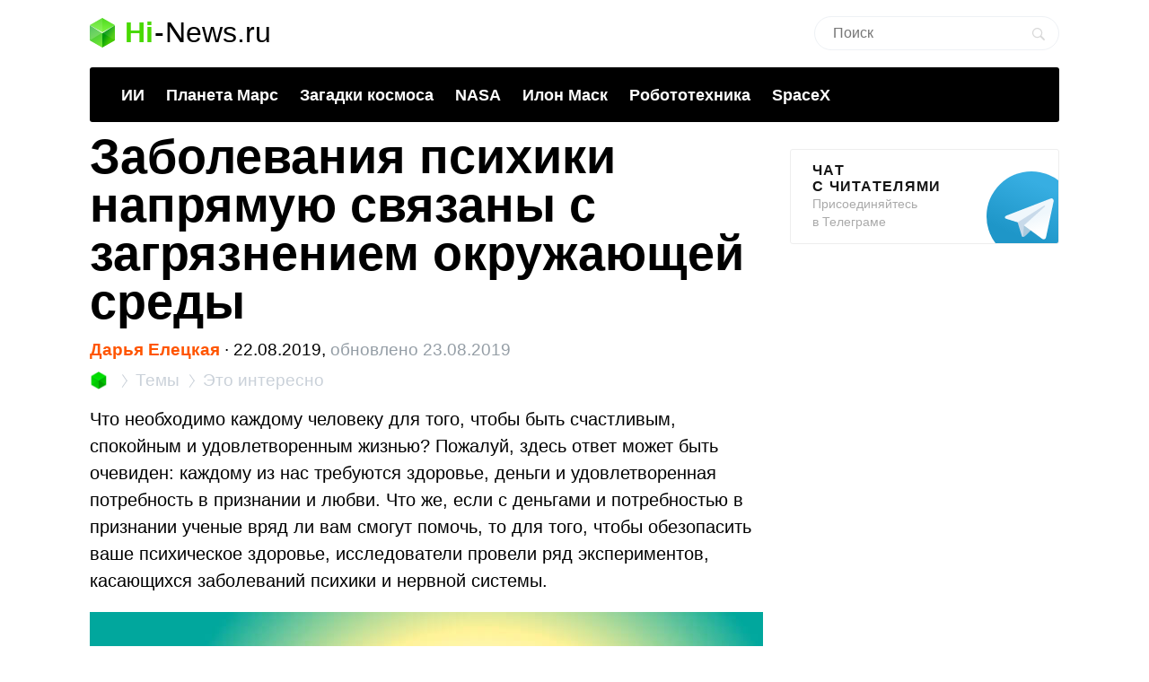

--- FILE ---
content_type: text/html; charset=utf-8
request_url: https://www.google.com/recaptcha/api2/aframe
body_size: 250
content:
<!DOCTYPE HTML><html><head><meta http-equiv="content-type" content="text/html; charset=UTF-8"></head><body><script nonce="Vgaq8n4zmeOV5xljlDCBtw">/** Anti-fraud and anti-abuse applications only. See google.com/recaptcha */ try{var clients={'sodar':'https://pagead2.googlesyndication.com/pagead/sodar?'};window.addEventListener("message",function(a){try{if(a.source===window.parent){var b=JSON.parse(a.data);var c=clients[b['id']];if(c){var d=document.createElement('img');d.src=c+b['params']+'&rc='+(localStorage.getItem("rc::a")?sessionStorage.getItem("rc::b"):"");window.document.body.appendChild(d);sessionStorage.setItem("rc::e",parseInt(sessionStorage.getItem("rc::e")||0)+1);localStorage.setItem("rc::h",'1768939622975');}}}catch(b){}});window.parent.postMessage("_grecaptcha_ready", "*");}catch(b){}</script></body></html>